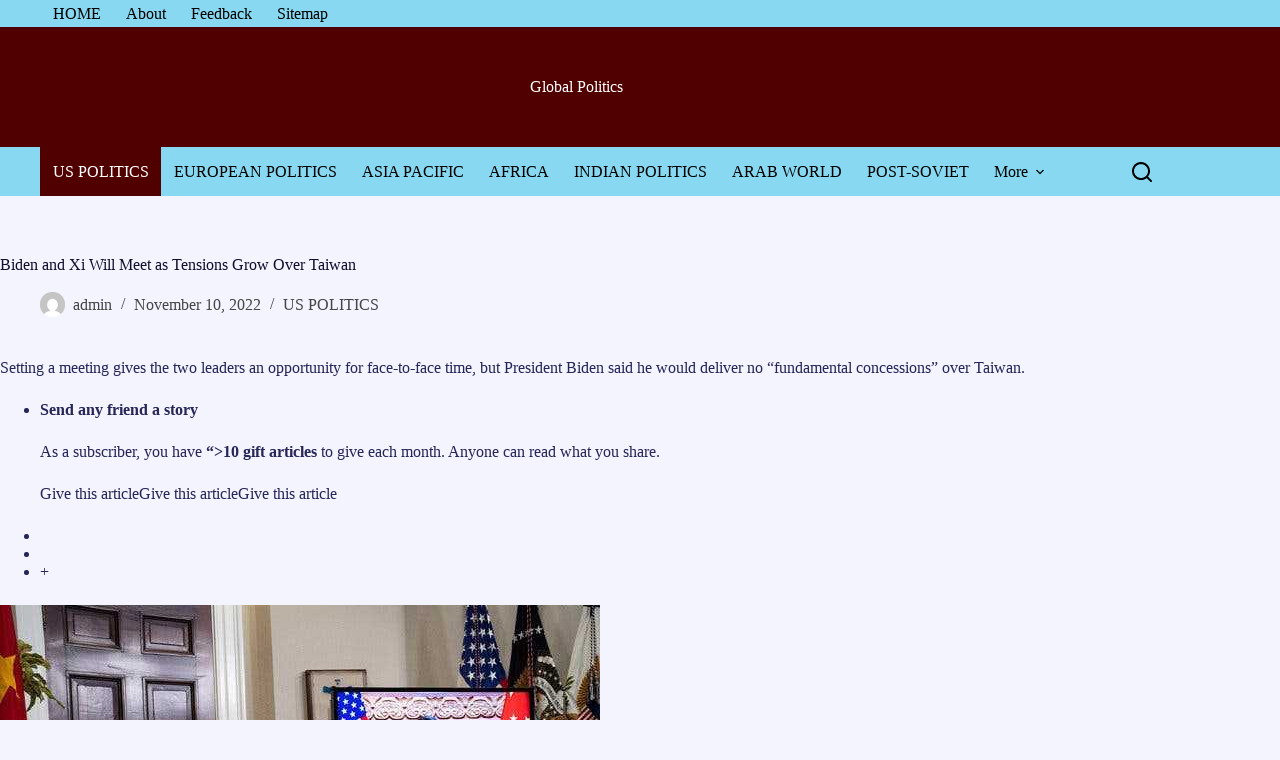

--- FILE ---
content_type: text/html; charset=UTF-8
request_url: https://globalpolitics.info/us/biden-and-xi-will-meet-as-tensions-grow-over-taiwan.html
body_size: 15943
content:
<!doctype html>
<html lang="en-US" prefix="og: https://ogp.me/ns#">
<head>
	
	<meta charset="UTF-8">
	<meta name="viewport" content="width=device-width, initial-scale=1, maximum-scale=5, viewport-fit=cover">
	<link rel="profile" href="https://gmpg.org/xfn/11">

	
<!-- Search Engine Optimization by Rank Math PRO - https://rankmath.com/ -->
<title>Biden and Xi Will Meet as Tensions Grow Over Taiwan | Global Politics</title>
<meta name="description" content="Setting a meeting gives the two leaders an opportunity for face-to-face time, but President Biden said he would deliver no “fundamental concessions” over"/>
<meta name="robots" content="follow, index, max-snippet:-1, max-video-preview:-1, max-image-preview:large"/>
<link rel="canonical" href="https://globalpolitics.info/us/biden-and-xi-will-meet-as-tensions-grow-over-taiwan.html" />
<meta property="og:locale" content="en_US" />
<meta property="og:type" content="article" />
<meta property="og:title" content="Biden and Xi Will Meet as Tensions Grow Over Taiwan | Global Politics" />
<meta property="og:description" content="Setting a meeting gives the two leaders an opportunity for face-to-face time, but President Biden said he would deliver no “fundamental concessions” over" />
<meta property="og:url" content="https://globalpolitics.info/us/biden-and-xi-will-meet-as-tensions-grow-over-taiwan.html" />
<meta property="og:site_name" content="Global Politics" />
<meta property="article:section" content="US POLITICS" />
<meta property="og:image" content="https://globalpolitics.info/wp-content/uploads/2022/11/fe7a25d4bbd03c7a16665b0ba5b86a8e.jpg" />
<meta property="og:image:secure_url" content="https://globalpolitics.info/wp-content/uploads/2022/11/fe7a25d4bbd03c7a16665b0ba5b86a8e.jpg" />
<meta property="og:image:width" content="600" />
<meta property="og:image:height" content="400" />
<meta property="og:image:alt" content="Biden and Xi Will Meet as Tensions Grow Over Taiwan" />
<meta property="og:image:type" content="image/jpeg" />
<meta property="article:published_time" content="2022-11-10T17:15:10+00:00" />
<meta name="twitter:card" content="summary_large_image" />
<meta name="twitter:title" content="Biden and Xi Will Meet as Tensions Grow Over Taiwan | Global Politics" />
<meta name="twitter:description" content="Setting a meeting gives the two leaders an opportunity for face-to-face time, but President Biden said he would deliver no “fundamental concessions” over" />
<meta name="twitter:image" content="https://globalpolitics.info/wp-content/uploads/2022/11/fe7a25d4bbd03c7a16665b0ba5b86a8e.jpg" />
<meta name="twitter:label1" content="Written by" />
<meta name="twitter:data1" content="admin" />
<meta name="twitter:label2" content="Time to read" />
<meta name="twitter:data2" content="Less than a minute" />
<script type="application/ld+json" class="rank-math-schema-pro">{"@context":"https://schema.org","@graph":[{"@type":"Organization","@id":"https://globalpolitics.info/#organization","name":"INFBusiness","url":"https://globalpolitics.info","logo":{"@type":"ImageObject","@id":"https://globalpolitics.info/#logo","url":"https://globalpolitics.info/wp-content/uploads/2025/12/gp-favicon.jpeg","contentUrl":"https://globalpolitics.info/wp-content/uploads/2025/12/gp-favicon.jpeg","caption":"Global Politics","inLanguage":"en-US","width":"512","height":"512"}},{"@type":"WebSite","@id":"https://globalpolitics.info/#website","url":"https://globalpolitics.info","name":"Global Politics","alternateName":"Global Politics news","publisher":{"@id":"https://globalpolitics.info/#organization"},"inLanguage":"en-US"},{"@type":"ImageObject","@id":"https://globalpolitics.info/wp-content/uploads/2022/11/fe7a25d4bbd03c7a16665b0ba5b86a8e.jpg","url":"https://globalpolitics.info/wp-content/uploads/2022/11/fe7a25d4bbd03c7a16665b0ba5b86a8e.jpg","width":"600","height":"400","inLanguage":"en-US"},{"@type":"BreadcrumbList","@id":"https://globalpolitics.info/us/biden-and-xi-will-meet-as-tensions-grow-over-taiwan.html#breadcrumb","itemListElement":[{"@type":"ListItem","position":"1","item":{"@id":"https://globalpolitics.info","name":"Home"}},{"@type":"ListItem","position":"2","item":{"@id":"https://globalpolitics.info/us","name":"US POLITICS"}},{"@type":"ListItem","position":"3","item":{"@id":"https://globalpolitics.info/us/biden-and-xi-will-meet-as-tensions-grow-over-taiwan.html","name":"Biden and Xi Will Meet as Tensions Grow Over Taiwan"}}]},{"@type":"WebPage","@id":"https://globalpolitics.info/us/biden-and-xi-will-meet-as-tensions-grow-over-taiwan.html#webpage","url":"https://globalpolitics.info/us/biden-and-xi-will-meet-as-tensions-grow-over-taiwan.html","name":"Biden and Xi Will Meet as Tensions Grow Over Taiwan | Global Politics","datePublished":"2022-11-10T17:15:10+00:00","dateModified":"2022-11-10T17:15:10+00:00","isPartOf":{"@id":"https://globalpolitics.info/#website"},"primaryImageOfPage":{"@id":"https://globalpolitics.info/wp-content/uploads/2022/11/fe7a25d4bbd03c7a16665b0ba5b86a8e.jpg"},"inLanguage":"en-US","breadcrumb":{"@id":"https://globalpolitics.info/us/biden-and-xi-will-meet-as-tensions-grow-over-taiwan.html#breadcrumb"}},{"@type":"Person","@id":"https://globalpolitics.info/author/admin","name":"admin","url":"https://globalpolitics.info/author/admin","image":{"@type":"ImageObject","@id":"https://secure.gravatar.com/avatar/1e879782848867d40fb0a9d2dff6d5abf9334080a339a40b58b0091a2269a962?s=96&amp;d=mm&amp;r=g","url":"https://secure.gravatar.com/avatar/1e879782848867d40fb0a9d2dff6d5abf9334080a339a40b58b0091a2269a962?s=96&amp;d=mm&amp;r=g","caption":"admin","inLanguage":"en-US"},"sameAs":["https://globalpolitics.info"],"worksFor":{"@id":"https://globalpolitics.info/#organization"}},{"@type":"NewsArticle","headline":"Biden and Xi Will Meet as Tensions Grow Over Taiwan | Global Politics","datePublished":"2022-11-10T17:15:10+00:00","dateModified":"2022-11-10T17:15:10+00:00","articleSection":"US POLITICS","author":{"@id":"https://globalpolitics.info/author/admin","name":"admin"},"publisher":{"@id":"https://globalpolitics.info/#organization"},"description":"Setting a meeting gives the two leaders an opportunity for face-to-face time, but President Biden said he would deliver no \u201cfundamental concessions\u201d over","name":"Biden and Xi Will Meet as Tensions Grow Over Taiwan | Global Politics","@id":"https://globalpolitics.info/us/biden-and-xi-will-meet-as-tensions-grow-over-taiwan.html#richSnippet","isPartOf":{"@id":"https://globalpolitics.info/us/biden-and-xi-will-meet-as-tensions-grow-over-taiwan.html#webpage"},"image":{"@id":"https://globalpolitics.info/wp-content/uploads/2022/11/fe7a25d4bbd03c7a16665b0ba5b86a8e.jpg"},"inLanguage":"en-US","mainEntityOfPage":{"@id":"https://globalpolitics.info/us/biden-and-xi-will-meet-as-tensions-grow-over-taiwan.html#webpage"}}]}</script>
<!-- /Rank Math WordPress SEO plugin -->

<link rel="alternate" title="oEmbed (JSON)" type="application/json+oembed" href="https://globalpolitics.info/wp-json/oembed/1.0/embed?url=https%3A%2F%2Fglobalpolitics.info%2Fus%2Fbiden-and-xi-will-meet-as-tensions-grow-over-taiwan.html" />
<link rel="alternate" title="oEmbed (XML)" type="text/xml+oembed" href="https://globalpolitics.info/wp-json/oembed/1.0/embed?url=https%3A%2F%2Fglobalpolitics.info%2Fus%2Fbiden-and-xi-will-meet-as-tensions-grow-over-taiwan.html&#038;format=xml" />
<style id='wp-img-auto-sizes-contain-inline-css'>
img:is([sizes=auto i],[sizes^="auto," i]){contain-intrinsic-size:3000px 1500px}
/*# sourceURL=wp-img-auto-sizes-contain-inline-css */
</style>
<link rel='stylesheet' id='blocksy-dynamic-global-css' href='https://globalpolitics.info/wp-content/uploads/blocksy/css/global.css?ver=80687' media='all' />
<link rel='stylesheet' id='wp-block-library-css' href='https://globalpolitics.info/wp-includes/css/dist/block-library/style.min.css?ver=6.9' media='all' />
<style id='global-styles-inline-css'>
:root{--wp--preset--aspect-ratio--square: 1;--wp--preset--aspect-ratio--4-3: 4/3;--wp--preset--aspect-ratio--3-4: 3/4;--wp--preset--aspect-ratio--3-2: 3/2;--wp--preset--aspect-ratio--2-3: 2/3;--wp--preset--aspect-ratio--16-9: 16/9;--wp--preset--aspect-ratio--9-16: 9/16;--wp--preset--color--black: #000000;--wp--preset--color--cyan-bluish-gray: #abb8c3;--wp--preset--color--white: #ffffff;--wp--preset--color--pale-pink: #f78da7;--wp--preset--color--vivid-red: #cf2e2e;--wp--preset--color--luminous-vivid-orange: #ff6900;--wp--preset--color--luminous-vivid-amber: #fcb900;--wp--preset--color--light-green-cyan: #7bdcb5;--wp--preset--color--vivid-green-cyan: #00d084;--wp--preset--color--pale-cyan-blue: #8ed1fc;--wp--preset--color--vivid-cyan-blue: #0693e3;--wp--preset--color--vivid-purple: #9b51e0;--wp--preset--color--palette-color-1: var(--theme-palette-color-1, #2872fa);--wp--preset--color--palette-color-2: var(--theme-palette-color-2, #510000);--wp--preset--color--palette-color-3: var(--theme-palette-color-3, #87d8f0);--wp--preset--color--palette-color-4: var(--theme-palette-color-4, #192a3d);--wp--preset--color--palette-color-5: var(--theme-palette-color-5, #e1e8ed);--wp--preset--color--palette-color-6: var(--theme-palette-color-6, #f2f5f7);--wp--preset--color--palette-color-7: var(--theme-palette-color-7, #FAFBFC);--wp--preset--color--palette-color-8: var(--theme-palette-color-8, #ffffff);--wp--preset--gradient--vivid-cyan-blue-to-vivid-purple: linear-gradient(135deg,rgb(6,147,227) 0%,rgb(155,81,224) 100%);--wp--preset--gradient--light-green-cyan-to-vivid-green-cyan: linear-gradient(135deg,rgb(122,220,180) 0%,rgb(0,208,130) 100%);--wp--preset--gradient--luminous-vivid-amber-to-luminous-vivid-orange: linear-gradient(135deg,rgb(252,185,0) 0%,rgb(255,105,0) 100%);--wp--preset--gradient--luminous-vivid-orange-to-vivid-red: linear-gradient(135deg,rgb(255,105,0) 0%,rgb(207,46,46) 100%);--wp--preset--gradient--very-light-gray-to-cyan-bluish-gray: linear-gradient(135deg,rgb(238,238,238) 0%,rgb(169,184,195) 100%);--wp--preset--gradient--cool-to-warm-spectrum: linear-gradient(135deg,rgb(74,234,220) 0%,rgb(151,120,209) 20%,rgb(207,42,186) 40%,rgb(238,44,130) 60%,rgb(251,105,98) 80%,rgb(254,248,76) 100%);--wp--preset--gradient--blush-light-purple: linear-gradient(135deg,rgb(255,206,236) 0%,rgb(152,150,240) 100%);--wp--preset--gradient--blush-bordeaux: linear-gradient(135deg,rgb(254,205,165) 0%,rgb(254,45,45) 50%,rgb(107,0,62) 100%);--wp--preset--gradient--luminous-dusk: linear-gradient(135deg,rgb(255,203,112) 0%,rgb(199,81,192) 50%,rgb(65,88,208) 100%);--wp--preset--gradient--pale-ocean: linear-gradient(135deg,rgb(255,245,203) 0%,rgb(182,227,212) 50%,rgb(51,167,181) 100%);--wp--preset--gradient--electric-grass: linear-gradient(135deg,rgb(202,248,128) 0%,rgb(113,206,126) 100%);--wp--preset--gradient--midnight: linear-gradient(135deg,rgb(2,3,129) 0%,rgb(40,116,252) 100%);--wp--preset--gradient--juicy-peach: linear-gradient(to right, #ffecd2 0%, #fcb69f 100%);--wp--preset--gradient--young-passion: linear-gradient(to right, #ff8177 0%, #ff867a 0%, #ff8c7f 21%, #f99185 52%, #cf556c 78%, #b12a5b 100%);--wp--preset--gradient--true-sunset: linear-gradient(to right, #fa709a 0%, #fee140 100%);--wp--preset--gradient--morpheus-den: linear-gradient(to top, #30cfd0 0%, #330867 100%);--wp--preset--gradient--plum-plate: linear-gradient(135deg, #667eea 0%, #764ba2 100%);--wp--preset--gradient--aqua-splash: linear-gradient(15deg, #13547a 0%, #80d0c7 100%);--wp--preset--gradient--love-kiss: linear-gradient(to top, #ff0844 0%, #ffb199 100%);--wp--preset--gradient--new-retrowave: linear-gradient(to top, #3b41c5 0%, #a981bb 49%, #ffc8a9 100%);--wp--preset--gradient--plum-bath: linear-gradient(to top, #cc208e 0%, #6713d2 100%);--wp--preset--gradient--high-flight: linear-gradient(to right, #0acffe 0%, #495aff 100%);--wp--preset--gradient--teen-party: linear-gradient(-225deg, #FF057C 0%, #8D0B93 50%, #321575 100%);--wp--preset--gradient--fabled-sunset: linear-gradient(-225deg, #231557 0%, #44107A 29%, #FF1361 67%, #FFF800 100%);--wp--preset--gradient--arielle-smile: radial-gradient(circle 248px at center, #16d9e3 0%, #30c7ec 47%, #46aef7 100%);--wp--preset--gradient--itmeo-branding: linear-gradient(180deg, #2af598 0%, #009efd 100%);--wp--preset--gradient--deep-blue: linear-gradient(to right, #6a11cb 0%, #2575fc 100%);--wp--preset--gradient--strong-bliss: linear-gradient(to right, #f78ca0 0%, #f9748f 19%, #fd868c 60%, #fe9a8b 100%);--wp--preset--gradient--sweet-period: linear-gradient(to top, #3f51b1 0%, #5a55ae 13%, #7b5fac 25%, #8f6aae 38%, #a86aa4 50%, #cc6b8e 62%, #f18271 75%, #f3a469 87%, #f7c978 100%);--wp--preset--gradient--purple-division: linear-gradient(to top, #7028e4 0%, #e5b2ca 100%);--wp--preset--gradient--cold-evening: linear-gradient(to top, #0c3483 0%, #a2b6df 100%, #6b8cce 100%, #a2b6df 100%);--wp--preset--gradient--mountain-rock: linear-gradient(to right, #868f96 0%, #596164 100%);--wp--preset--gradient--desert-hump: linear-gradient(to top, #c79081 0%, #dfa579 100%);--wp--preset--gradient--ethernal-constance: linear-gradient(to top, #09203f 0%, #537895 100%);--wp--preset--gradient--happy-memories: linear-gradient(-60deg, #ff5858 0%, #f09819 100%);--wp--preset--gradient--grown-early: linear-gradient(to top, #0ba360 0%, #3cba92 100%);--wp--preset--gradient--morning-salad: linear-gradient(-225deg, #B7F8DB 0%, #50A7C2 100%);--wp--preset--gradient--night-call: linear-gradient(-225deg, #AC32E4 0%, #7918F2 48%, #4801FF 100%);--wp--preset--gradient--mind-crawl: linear-gradient(-225deg, #473B7B 0%, #3584A7 51%, #30D2BE 100%);--wp--preset--gradient--angel-care: linear-gradient(-225deg, #FFE29F 0%, #FFA99F 48%, #FF719A 100%);--wp--preset--gradient--juicy-cake: linear-gradient(to top, #e14fad 0%, #f9d423 100%);--wp--preset--gradient--rich-metal: linear-gradient(to right, #d7d2cc 0%, #304352 100%);--wp--preset--gradient--mole-hall: linear-gradient(-20deg, #616161 0%, #9bc5c3 100%);--wp--preset--gradient--cloudy-knoxville: linear-gradient(120deg, #fdfbfb 0%, #ebedee 100%);--wp--preset--gradient--soft-grass: linear-gradient(to top, #c1dfc4 0%, #deecdd 100%);--wp--preset--gradient--saint-petersburg: linear-gradient(135deg, #f5f7fa 0%, #c3cfe2 100%);--wp--preset--gradient--everlasting-sky: linear-gradient(135deg, #fdfcfb 0%, #e2d1c3 100%);--wp--preset--gradient--kind-steel: linear-gradient(-20deg, #e9defa 0%, #fbfcdb 100%);--wp--preset--gradient--over-sun: linear-gradient(60deg, #abecd6 0%, #fbed96 100%);--wp--preset--gradient--premium-white: linear-gradient(to top, #d5d4d0 0%, #d5d4d0 1%, #eeeeec 31%, #efeeec 75%, #e9e9e7 100%);--wp--preset--gradient--clean-mirror: linear-gradient(45deg, #93a5cf 0%, #e4efe9 100%);--wp--preset--gradient--wild-apple: linear-gradient(to top, #d299c2 0%, #fef9d7 100%);--wp--preset--gradient--snow-again: linear-gradient(to top, #e6e9f0 0%, #eef1f5 100%);--wp--preset--gradient--confident-cloud: linear-gradient(to top, #dad4ec 0%, #dad4ec 1%, #f3e7e9 100%);--wp--preset--gradient--glass-water: linear-gradient(to top, #dfe9f3 0%, white 100%);--wp--preset--gradient--perfect-white: linear-gradient(-225deg, #E3FDF5 0%, #FFE6FA 100%);--wp--preset--font-size--small: 13px;--wp--preset--font-size--medium: 20px;--wp--preset--font-size--large: clamp(22px, 1.375rem + ((1vw - 3.2px) * 0.625), 30px);--wp--preset--font-size--x-large: clamp(30px, 1.875rem + ((1vw - 3.2px) * 1.563), 50px);--wp--preset--font-size--xx-large: clamp(45px, 2.813rem + ((1vw - 3.2px) * 2.734), 80px);--wp--preset--spacing--20: 0.44rem;--wp--preset--spacing--30: 0.67rem;--wp--preset--spacing--40: 1rem;--wp--preset--spacing--50: 1.5rem;--wp--preset--spacing--60: 2.25rem;--wp--preset--spacing--70: 3.38rem;--wp--preset--spacing--80: 5.06rem;--wp--preset--shadow--natural: 6px 6px 9px rgba(0, 0, 0, 0.2);--wp--preset--shadow--deep: 12px 12px 50px rgba(0, 0, 0, 0.4);--wp--preset--shadow--sharp: 6px 6px 0px rgba(0, 0, 0, 0.2);--wp--preset--shadow--outlined: 6px 6px 0px -3px rgb(255, 255, 255), 6px 6px rgb(0, 0, 0);--wp--preset--shadow--crisp: 6px 6px 0px rgb(0, 0, 0);}:root { --wp--style--global--content-size: var(--theme-block-max-width);--wp--style--global--wide-size: var(--theme-block-wide-max-width); }:where(body) { margin: 0; }.wp-site-blocks > .alignleft { float: left; margin-right: 2em; }.wp-site-blocks > .alignright { float: right; margin-left: 2em; }.wp-site-blocks > .aligncenter { justify-content: center; margin-left: auto; margin-right: auto; }:where(.wp-site-blocks) > * { margin-block-start: var(--theme-content-spacing); margin-block-end: 0; }:where(.wp-site-blocks) > :first-child { margin-block-start: 0; }:where(.wp-site-blocks) > :last-child { margin-block-end: 0; }:root { --wp--style--block-gap: var(--theme-content-spacing); }:root :where(.is-layout-flow) > :first-child{margin-block-start: 0;}:root :where(.is-layout-flow) > :last-child{margin-block-end: 0;}:root :where(.is-layout-flow) > *{margin-block-start: var(--theme-content-spacing);margin-block-end: 0;}:root :where(.is-layout-constrained) > :first-child{margin-block-start: 0;}:root :where(.is-layout-constrained) > :last-child{margin-block-end: 0;}:root :where(.is-layout-constrained) > *{margin-block-start: var(--theme-content-spacing);margin-block-end: 0;}:root :where(.is-layout-flex){gap: var(--theme-content-spacing);}:root :where(.is-layout-grid){gap: var(--theme-content-spacing);}.is-layout-flow > .alignleft{float: left;margin-inline-start: 0;margin-inline-end: 2em;}.is-layout-flow > .alignright{float: right;margin-inline-start: 2em;margin-inline-end: 0;}.is-layout-flow > .aligncenter{margin-left: auto !important;margin-right: auto !important;}.is-layout-constrained > .alignleft{float: left;margin-inline-start: 0;margin-inline-end: 2em;}.is-layout-constrained > .alignright{float: right;margin-inline-start: 2em;margin-inline-end: 0;}.is-layout-constrained > .aligncenter{margin-left: auto !important;margin-right: auto !important;}.is-layout-constrained > :where(:not(.alignleft):not(.alignright):not(.alignfull)){max-width: var(--wp--style--global--content-size);margin-left: auto !important;margin-right: auto !important;}.is-layout-constrained > .alignwide{max-width: var(--wp--style--global--wide-size);}body .is-layout-flex{display: flex;}.is-layout-flex{flex-wrap: wrap;align-items: center;}.is-layout-flex > :is(*, div){margin: 0;}body .is-layout-grid{display: grid;}.is-layout-grid > :is(*, div){margin: 0;}body{padding-top: 0px;padding-right: 0px;padding-bottom: 0px;padding-left: 0px;}:root :where(.wp-element-button, .wp-block-button__link){font-style: inherit;font-weight: inherit;letter-spacing: inherit;text-transform: inherit;}.has-black-color{color: var(--wp--preset--color--black) !important;}.has-cyan-bluish-gray-color{color: var(--wp--preset--color--cyan-bluish-gray) !important;}.has-white-color{color: var(--wp--preset--color--white) !important;}.has-pale-pink-color{color: var(--wp--preset--color--pale-pink) !important;}.has-vivid-red-color{color: var(--wp--preset--color--vivid-red) !important;}.has-luminous-vivid-orange-color{color: var(--wp--preset--color--luminous-vivid-orange) !important;}.has-luminous-vivid-amber-color{color: var(--wp--preset--color--luminous-vivid-amber) !important;}.has-light-green-cyan-color{color: var(--wp--preset--color--light-green-cyan) !important;}.has-vivid-green-cyan-color{color: var(--wp--preset--color--vivid-green-cyan) !important;}.has-pale-cyan-blue-color{color: var(--wp--preset--color--pale-cyan-blue) !important;}.has-vivid-cyan-blue-color{color: var(--wp--preset--color--vivid-cyan-blue) !important;}.has-vivid-purple-color{color: var(--wp--preset--color--vivid-purple) !important;}.has-palette-color-1-color{color: var(--wp--preset--color--palette-color-1) !important;}.has-palette-color-2-color{color: var(--wp--preset--color--palette-color-2) !important;}.has-palette-color-3-color{color: var(--wp--preset--color--palette-color-3) !important;}.has-palette-color-4-color{color: var(--wp--preset--color--palette-color-4) !important;}.has-palette-color-5-color{color: var(--wp--preset--color--palette-color-5) !important;}.has-palette-color-6-color{color: var(--wp--preset--color--palette-color-6) !important;}.has-palette-color-7-color{color: var(--wp--preset--color--palette-color-7) !important;}.has-palette-color-8-color{color: var(--wp--preset--color--palette-color-8) !important;}.has-black-background-color{background-color: var(--wp--preset--color--black) !important;}.has-cyan-bluish-gray-background-color{background-color: var(--wp--preset--color--cyan-bluish-gray) !important;}.has-white-background-color{background-color: var(--wp--preset--color--white) !important;}.has-pale-pink-background-color{background-color: var(--wp--preset--color--pale-pink) !important;}.has-vivid-red-background-color{background-color: var(--wp--preset--color--vivid-red) !important;}.has-luminous-vivid-orange-background-color{background-color: var(--wp--preset--color--luminous-vivid-orange) !important;}.has-luminous-vivid-amber-background-color{background-color: var(--wp--preset--color--luminous-vivid-amber) !important;}.has-light-green-cyan-background-color{background-color: var(--wp--preset--color--light-green-cyan) !important;}.has-vivid-green-cyan-background-color{background-color: var(--wp--preset--color--vivid-green-cyan) !important;}.has-pale-cyan-blue-background-color{background-color: var(--wp--preset--color--pale-cyan-blue) !important;}.has-vivid-cyan-blue-background-color{background-color: var(--wp--preset--color--vivid-cyan-blue) !important;}.has-vivid-purple-background-color{background-color: var(--wp--preset--color--vivid-purple) !important;}.has-palette-color-1-background-color{background-color: var(--wp--preset--color--palette-color-1) !important;}.has-palette-color-2-background-color{background-color: var(--wp--preset--color--palette-color-2) !important;}.has-palette-color-3-background-color{background-color: var(--wp--preset--color--palette-color-3) !important;}.has-palette-color-4-background-color{background-color: var(--wp--preset--color--palette-color-4) !important;}.has-palette-color-5-background-color{background-color: var(--wp--preset--color--palette-color-5) !important;}.has-palette-color-6-background-color{background-color: var(--wp--preset--color--palette-color-6) !important;}.has-palette-color-7-background-color{background-color: var(--wp--preset--color--palette-color-7) !important;}.has-palette-color-8-background-color{background-color: var(--wp--preset--color--palette-color-8) !important;}.has-black-border-color{border-color: var(--wp--preset--color--black) !important;}.has-cyan-bluish-gray-border-color{border-color: var(--wp--preset--color--cyan-bluish-gray) !important;}.has-white-border-color{border-color: var(--wp--preset--color--white) !important;}.has-pale-pink-border-color{border-color: var(--wp--preset--color--pale-pink) !important;}.has-vivid-red-border-color{border-color: var(--wp--preset--color--vivid-red) !important;}.has-luminous-vivid-orange-border-color{border-color: var(--wp--preset--color--luminous-vivid-orange) !important;}.has-luminous-vivid-amber-border-color{border-color: var(--wp--preset--color--luminous-vivid-amber) !important;}.has-light-green-cyan-border-color{border-color: var(--wp--preset--color--light-green-cyan) !important;}.has-vivid-green-cyan-border-color{border-color: var(--wp--preset--color--vivid-green-cyan) !important;}.has-pale-cyan-blue-border-color{border-color: var(--wp--preset--color--pale-cyan-blue) !important;}.has-vivid-cyan-blue-border-color{border-color: var(--wp--preset--color--vivid-cyan-blue) !important;}.has-vivid-purple-border-color{border-color: var(--wp--preset--color--vivid-purple) !important;}.has-palette-color-1-border-color{border-color: var(--wp--preset--color--palette-color-1) !important;}.has-palette-color-2-border-color{border-color: var(--wp--preset--color--palette-color-2) !important;}.has-palette-color-3-border-color{border-color: var(--wp--preset--color--palette-color-3) !important;}.has-palette-color-4-border-color{border-color: var(--wp--preset--color--palette-color-4) !important;}.has-palette-color-5-border-color{border-color: var(--wp--preset--color--palette-color-5) !important;}.has-palette-color-6-border-color{border-color: var(--wp--preset--color--palette-color-6) !important;}.has-palette-color-7-border-color{border-color: var(--wp--preset--color--palette-color-7) !important;}.has-palette-color-8-border-color{border-color: var(--wp--preset--color--palette-color-8) !important;}.has-vivid-cyan-blue-to-vivid-purple-gradient-background{background: var(--wp--preset--gradient--vivid-cyan-blue-to-vivid-purple) !important;}.has-light-green-cyan-to-vivid-green-cyan-gradient-background{background: var(--wp--preset--gradient--light-green-cyan-to-vivid-green-cyan) !important;}.has-luminous-vivid-amber-to-luminous-vivid-orange-gradient-background{background: var(--wp--preset--gradient--luminous-vivid-amber-to-luminous-vivid-orange) !important;}.has-luminous-vivid-orange-to-vivid-red-gradient-background{background: var(--wp--preset--gradient--luminous-vivid-orange-to-vivid-red) !important;}.has-very-light-gray-to-cyan-bluish-gray-gradient-background{background: var(--wp--preset--gradient--very-light-gray-to-cyan-bluish-gray) !important;}.has-cool-to-warm-spectrum-gradient-background{background: var(--wp--preset--gradient--cool-to-warm-spectrum) !important;}.has-blush-light-purple-gradient-background{background: var(--wp--preset--gradient--blush-light-purple) !important;}.has-blush-bordeaux-gradient-background{background: var(--wp--preset--gradient--blush-bordeaux) !important;}.has-luminous-dusk-gradient-background{background: var(--wp--preset--gradient--luminous-dusk) !important;}.has-pale-ocean-gradient-background{background: var(--wp--preset--gradient--pale-ocean) !important;}.has-electric-grass-gradient-background{background: var(--wp--preset--gradient--electric-grass) !important;}.has-midnight-gradient-background{background: var(--wp--preset--gradient--midnight) !important;}.has-juicy-peach-gradient-background{background: var(--wp--preset--gradient--juicy-peach) !important;}.has-young-passion-gradient-background{background: var(--wp--preset--gradient--young-passion) !important;}.has-true-sunset-gradient-background{background: var(--wp--preset--gradient--true-sunset) !important;}.has-morpheus-den-gradient-background{background: var(--wp--preset--gradient--morpheus-den) !important;}.has-plum-plate-gradient-background{background: var(--wp--preset--gradient--plum-plate) !important;}.has-aqua-splash-gradient-background{background: var(--wp--preset--gradient--aqua-splash) !important;}.has-love-kiss-gradient-background{background: var(--wp--preset--gradient--love-kiss) !important;}.has-new-retrowave-gradient-background{background: var(--wp--preset--gradient--new-retrowave) !important;}.has-plum-bath-gradient-background{background: var(--wp--preset--gradient--plum-bath) !important;}.has-high-flight-gradient-background{background: var(--wp--preset--gradient--high-flight) !important;}.has-teen-party-gradient-background{background: var(--wp--preset--gradient--teen-party) !important;}.has-fabled-sunset-gradient-background{background: var(--wp--preset--gradient--fabled-sunset) !important;}.has-arielle-smile-gradient-background{background: var(--wp--preset--gradient--arielle-smile) !important;}.has-itmeo-branding-gradient-background{background: var(--wp--preset--gradient--itmeo-branding) !important;}.has-deep-blue-gradient-background{background: var(--wp--preset--gradient--deep-blue) !important;}.has-strong-bliss-gradient-background{background: var(--wp--preset--gradient--strong-bliss) !important;}.has-sweet-period-gradient-background{background: var(--wp--preset--gradient--sweet-period) !important;}.has-purple-division-gradient-background{background: var(--wp--preset--gradient--purple-division) !important;}.has-cold-evening-gradient-background{background: var(--wp--preset--gradient--cold-evening) !important;}.has-mountain-rock-gradient-background{background: var(--wp--preset--gradient--mountain-rock) !important;}.has-desert-hump-gradient-background{background: var(--wp--preset--gradient--desert-hump) !important;}.has-ethernal-constance-gradient-background{background: var(--wp--preset--gradient--ethernal-constance) !important;}.has-happy-memories-gradient-background{background: var(--wp--preset--gradient--happy-memories) !important;}.has-grown-early-gradient-background{background: var(--wp--preset--gradient--grown-early) !important;}.has-morning-salad-gradient-background{background: var(--wp--preset--gradient--morning-salad) !important;}.has-night-call-gradient-background{background: var(--wp--preset--gradient--night-call) !important;}.has-mind-crawl-gradient-background{background: var(--wp--preset--gradient--mind-crawl) !important;}.has-angel-care-gradient-background{background: var(--wp--preset--gradient--angel-care) !important;}.has-juicy-cake-gradient-background{background: var(--wp--preset--gradient--juicy-cake) !important;}.has-rich-metal-gradient-background{background: var(--wp--preset--gradient--rich-metal) !important;}.has-mole-hall-gradient-background{background: var(--wp--preset--gradient--mole-hall) !important;}.has-cloudy-knoxville-gradient-background{background: var(--wp--preset--gradient--cloudy-knoxville) !important;}.has-soft-grass-gradient-background{background: var(--wp--preset--gradient--soft-grass) !important;}.has-saint-petersburg-gradient-background{background: var(--wp--preset--gradient--saint-petersburg) !important;}.has-everlasting-sky-gradient-background{background: var(--wp--preset--gradient--everlasting-sky) !important;}.has-kind-steel-gradient-background{background: var(--wp--preset--gradient--kind-steel) !important;}.has-over-sun-gradient-background{background: var(--wp--preset--gradient--over-sun) !important;}.has-premium-white-gradient-background{background: var(--wp--preset--gradient--premium-white) !important;}.has-clean-mirror-gradient-background{background: var(--wp--preset--gradient--clean-mirror) !important;}.has-wild-apple-gradient-background{background: var(--wp--preset--gradient--wild-apple) !important;}.has-snow-again-gradient-background{background: var(--wp--preset--gradient--snow-again) !important;}.has-confident-cloud-gradient-background{background: var(--wp--preset--gradient--confident-cloud) !important;}.has-glass-water-gradient-background{background: var(--wp--preset--gradient--glass-water) !important;}.has-perfect-white-gradient-background{background: var(--wp--preset--gradient--perfect-white) !important;}.has-small-font-size{font-size: var(--wp--preset--font-size--small) !important;}.has-medium-font-size{font-size: var(--wp--preset--font-size--medium) !important;}.has-large-font-size{font-size: var(--wp--preset--font-size--large) !important;}.has-x-large-font-size{font-size: var(--wp--preset--font-size--x-large) !important;}.has-xx-large-font-size{font-size: var(--wp--preset--font-size--xx-large) !important;}
:root :where(.wp-block-pullquote){font-size: clamp(0.984em, 0.984rem + ((1vw - 0.2em) * 0.645), 1.5em);line-height: 1.6;}
/*# sourceURL=global-styles-inline-css */
</style>
<link rel='stylesheet' id='contact-form-7-css' href='https://globalpolitics.info/wp-content/plugins/contact-form-7/includes/css/styles.css?ver=6.1.4' media='all' />
<style id='wpxpo-global-style-inline-css'>
:root { --preset-color1: #037fff --preset-color2: #026fe0 --preset-color3: #071323 --preset-color4: #132133 --preset-color5: #34495e --preset-color6: #787676 --preset-color7: #f0f2f3 --preset-color8: #f8f9fa --preset-color9: #ffffff } html body.postx-admin-page .editor-styles-wrapper, html body.postx-admin-page .editor-styles-wrapper p, html body.postx-page, html body.postx-page p, html.colibri-wp-theme body.postx-page, html.colibri-wp-theme body.postx-page p, body.block-editor-iframe__body, body.block-editor-iframe__body p { color: var(--postx_preset_Contrast_2_color); } html body.postx-admin-page .editor-styles-wrapper h1, html body.postx-page h1, html body.postx-admin-page .editor-styles-wrapper h2, html body.postx-page h2, html body.postx-admin-page .editor-styles-wrapper h3, html body.postx-page h3, html body.postx-admin-page .editor-styles-wrapper h4, html body.postx-page h4, html body.postx-admin-page .editor-styles-wrapper h5, html body.postx-page h5, html body.postx-admin-page .editor-styles-wrapper h6, html body.postx-page h6 { color: var(--postx_preset_Contrast_1_color); } html.colibri-wp-theme body.postx-page h1, html.colibri-wp-theme body.postx-page h2, html.colibri-wp-theme body.postx-page h3, html.colibri-wp-theme body.postx-page h4, html.colibri-wp-theme body.postx-page h5, html.colibri-wp-theme body.postx-page h6 { color: var(--postx_preset_Contrast_1_color); } body.block-editor-iframe__body h1, body.block-editor-iframe__body h2, body.block-editor-iframe__body h3, body.block-editor-iframe__body h4, body.block-editor-iframe__body h5, body.block-editor-iframe__body h6 { color: var(--postx_preset_Contrast_1_color); } html body.postx-admin-page .editor-styles-wrapper, html body.postx-page, html body.postx-admin-page.block-editor-page.post-content-style-boxed .editor-styles-wrapper::before, html.colibri-wp-theme body.postx-page, body.block-editor-iframe__body { background-color: var(--postx_preset_Base_1_color); }
/*# sourceURL=wpxpo-global-style-inline-css */
</style>
<style id='ultp-preset-colors-style-inline-css'>
:root { --postx_preset_Base_1_color: #f4f4ff; --postx_preset_Base_2_color: #dddff8; --postx_preset_Base_3_color: rgba(97,97,97,1); --postx_preset_Primary_color: #3323f0; --postx_preset_Secondary_color: #4a5fff; --postx_preset_Tertiary_color: #FFFFFF; --postx_preset_Contrast_3_color: rgba(252,0,0,1); --postx_preset_Contrast_2_color: #262657; --postx_preset_Contrast_1_color: #10102e; --postx_preset_Over_Primary_color: #ffffff;  }
/*# sourceURL=ultp-preset-colors-style-inline-css */
</style>
<style id='ultp-preset-gradient-style-inline-css'>
:root { --postx_preset_Primary_to_Secondary_to_Right_gradient: linear-gradient(90deg, var(--postx_preset_Primary_color) 0%, var(--postx_preset_Secondary_color) 100%); --postx_preset_Primary_to_Secondary_to_Bottom_gradient: linear-gradient(180deg, var(--postx_preset_Primary_color) 0%, var(--postx_preset_Secondary_color) 100%); --postx_preset_Secondary_to_Primary_to_Right_gradient: linear-gradient(90deg, var(--postx_preset_Secondary_color) 0%, var(--postx_preset_Primary_color) 100%); --postx_preset_Secondary_to_Primary_to_Bottom_gradient: linear-gradient(180deg, var(--postx_preset_Secondary_color) 0%, var(--postx_preset_Primary_color) 100%); --postx_preset_Cold_Evening_gradient: linear-gradient(0deg, rgb(12, 52, 131) 0%, rgb(162, 182, 223) 100%, rgb(107, 140, 206) 100%, rgb(162, 182, 223) 100%); --postx_preset_Purple_Division_gradient: linear-gradient(0deg, rgb(112, 40, 228) 0%, rgb(229, 178, 202) 100%); --postx_preset_Over_Sun_gradient: linear-gradient(60deg, rgb(171, 236, 214) 0%, rgb(251, 237, 150) 100%); --postx_preset_Morning_Salad_gradient: linear-gradient(-255deg, rgb(183, 248, 219) 0%, rgb(80, 167, 194) 100%); --postx_preset_Fabled_Sunset_gradient: linear-gradient(-270deg, rgb(35, 21, 87) 0%, rgb(68, 16, 122) 29%, rgb(255, 19, 97) 67%, rgb(255, 248, 0) 100%);  }
/*# sourceURL=ultp-preset-gradient-style-inline-css */
</style>
<style id='ultp-preset-typo-style-inline-css'>
:root { --postx_preset_Heading_typo_font_family: Helvetica; --postx_preset_Heading_typo_font_family_type: sans-serif; --postx_preset_Heading_typo_font_weight: 600; --postx_preset_Heading_typo_text_transform: capitalize; --postx_preset_Body_and_Others_typo_font_family: Helvetica; --postx_preset_Body_and_Others_typo_font_family_type: sans-serif; --postx_preset_Body_and_Others_typo_font_weight: 400; --postx_preset_Body_and_Others_typo_text_transform: lowercase; --postx_preset_body_typo_font_size_lg: 16px; --postx_preset_paragraph_1_typo_font_size_lg: 12px; --postx_preset_paragraph_2_typo_font_size_lg: 12px; --postx_preset_paragraph_3_typo_font_size_lg: 12px; --postx_preset_heading_h1_typo_font_size_lg: 42px; --postx_preset_heading_h2_typo_font_size_lg: 36px; --postx_preset_heading_h3_typo_font_size_lg: 30px; --postx_preset_heading_h4_typo_font_size_lg: 24px; --postx_preset_heading_h5_typo_font_size_lg: 20px; --postx_preset_heading_h6_typo_font_size_lg: 16px; }
/*# sourceURL=ultp-preset-typo-style-inline-css */
</style>
<style id='wpg-styles-inline-css'>

    .wpg_first_image{
        display:none;
    }
	
/*# sourceURL=wpg-styles-inline-css */
</style>
<link rel='stylesheet' id='parent-style-css' href='https://globalpolitics.info/wp-content/themes/blocksy/style.css?ver=6.9' media='all' />
<link rel='stylesheet' id='ct-main-styles-css' href='https://globalpolitics.info/wp-content/themes/blocksy/static/bundle/main.min.css?ver=2.1.25' media='all' />
<link rel='stylesheet' id='ct-page-title-styles-css' href='https://globalpolitics.info/wp-content/themes/blocksy/static/bundle/page-title.min.css?ver=2.1.25' media='all' />
<link rel='stylesheet' id='ct-comments-styles-css' href='https://globalpolitics.info/wp-content/themes/blocksy/static/bundle/comments.min.css?ver=2.1.25' media='all' />
<link rel='stylesheet' id='ct-cf-7-styles-css' href='https://globalpolitics.info/wp-content/themes/blocksy/static/bundle/cf-7.min.css?ver=2.1.25' media='all' />
<link rel='stylesheet' id='ct-stackable-styles-css' href='https://globalpolitics.info/wp-content/themes/blocksy/static/bundle/stackable.min.css?ver=2.1.25' media='all' />
<script src="https://globalpolitics.info/wp-includes/js/jquery/jquery.min.js?ver=3.7.1" id="jquery-core-js"></script>
<script src="https://globalpolitics.info/wp-includes/js/jquery/jquery-migrate.min.js?ver=3.4.1" id="jquery-migrate-js"></script>
<link rel="https://api.w.org/" href="https://globalpolitics.info/wp-json/" /><link rel="alternate" title="JSON" type="application/json" href="https://globalpolitics.info/wp-json/wp/v2/posts/3208" /><link rel="EditURI" type="application/rsd+xml" title="RSD" href="https://globalpolitics.info/xmlrpc.php?rsd" />
<meta name="generator" content="WordPress 6.9" />
<link rel='shortlink' href='https://globalpolitics.info/?p=3208' />
<!-- Google tag (gtag.js) -->
<script async src="https://www.googletagmanager.com/gtag/js?id=G-MPS68HNCPT"></script>
<script>
  window.dataLayer = window.dataLayer || [];
  function gtag(){dataLayer.push(arguments);}
  gtag('js', new Date());

  gtag('config', 'G-MPS68HNCPT');
</script><noscript><link rel='stylesheet' href='https://globalpolitics.info/wp-content/themes/blocksy/static/bundle/no-scripts.min.css' type='text/css'></noscript>
<link rel="icon" href="https://globalpolitics.info/wp-content/uploads/2025/12/cropped-gp-favicon-32x32.jpeg" sizes="32x32" />
<link rel="icon" href="https://globalpolitics.info/wp-content/uploads/2025/12/cropped-gp-favicon-192x192.jpeg" sizes="192x192" />
<link rel="apple-touch-icon" href="https://globalpolitics.info/wp-content/uploads/2025/12/cropped-gp-favicon-180x180.jpeg" />
<meta name="msapplication-TileImage" content="https://globalpolitics.info/wp-content/uploads/2025/12/cropped-gp-favicon-270x270.jpeg" />
	</head>


<body class="wp-singular post-template-default single single-post postid-3208 single-format-standard wp-embed-responsive wp-theme-blocksy wp-child-theme-blocksy-child stk--is-blocksy-theme stk-has-block-style-inheritance postx-page" data-link="type-2" data-prefix="single_blog_post" data-header="type-1" data-footer="type-1" itemscope="itemscope" itemtype="https://schema.org/Blog">

<a class="skip-link screen-reader-text" href="#main">Skip to content</a><div class="ct-drawer-canvas" data-location="start">
		<div id="search-modal" class="ct-panel" data-behaviour="modal" role="dialog" aria-label="Search modal" inert>
			<div class="ct-panel-actions">
				<button class="ct-toggle-close" data-type="type-1" aria-label="Close search modal">
					<svg class="ct-icon" width="12" height="12" viewBox="0 0 15 15"><path d="M1 15a1 1 0 01-.71-.29 1 1 0 010-1.41l5.8-5.8-5.8-5.8A1 1 0 011.7.29l5.8 5.8 5.8-5.8a1 1 0 011.41 1.41l-5.8 5.8 5.8 5.8a1 1 0 01-1.41 1.41l-5.8-5.8-5.8 5.8A1 1 0 011 15z"/></svg>				</button>
			</div>

			<div class="ct-panel-content">
				

<form role="search" method="get" class="ct-search-form"  action="https://globalpolitics.info/" aria-haspopup="listbox" data-live-results="thumbs">

	<input
		type="search" class="modal-field"		placeholder="Search"
		value=""
		name="s"
		autocomplete="off"
		title="Search for..."
		aria-label="Search for..."
			>

	<div class="ct-search-form-controls">
		
		<button type="submit" class="wp-element-button" data-button="icon" aria-label="Search button">
			<svg class="ct-icon ct-search-button-content" aria-hidden="true" width="15" height="15" viewBox="0 0 15 15"><path d="M14.8,13.7L12,11c0.9-1.2,1.5-2.6,1.5-4.2c0-3.7-3-6.8-6.8-6.8S0,3,0,6.8s3,6.8,6.8,6.8c1.6,0,3.1-0.6,4.2-1.5l2.8,2.8c0.1,0.1,0.3,0.2,0.5,0.2s0.4-0.1,0.5-0.2C15.1,14.5,15.1,14,14.8,13.7z M1.5,6.8c0-2.9,2.4-5.2,5.2-5.2S12,3.9,12,6.8S9.6,12,6.8,12S1.5,9.6,1.5,6.8z"/></svg>
			<span class="ct-ajax-loader">
				<svg viewBox="0 0 24 24">
					<circle cx="12" cy="12" r="10" opacity="0.2" fill="none" stroke="currentColor" stroke-miterlimit="10" stroke-width="2"/>

					<path d="m12,2c5.52,0,10,4.48,10,10" fill="none" stroke="currentColor" stroke-linecap="round" stroke-miterlimit="10" stroke-width="2">
						<animateTransform
							attributeName="transform"
							attributeType="XML"
							type="rotate"
							dur="0.6s"
							from="0 12 12"
							to="360 12 12"
							repeatCount="indefinite"
						/>
					</path>
				</svg>
			</span>
		</button>

		
					<input type="hidden" name="ct_post_type" value="post:page">
		
		

			</div>

			<div class="screen-reader-text" aria-live="polite" role="status">
			No results		</div>
	
</form>


			</div>
		</div>

		<div id="offcanvas" class="ct-panel ct-header" data-behaviour="right-side" role="dialog" aria-label="Offcanvas modal" inert=""><div class="ct-panel-inner">
		<div class="ct-panel-actions">
			
			<button class="ct-toggle-close" data-type="type-1" aria-label="Close drawer">
				<svg class="ct-icon" width="12" height="12" viewBox="0 0 15 15"><path d="M1 15a1 1 0 01-.71-.29 1 1 0 010-1.41l5.8-5.8-5.8-5.8A1 1 0 011.7.29l5.8 5.8 5.8-5.8a1 1 0 011.41 1.41l-5.8 5.8 5.8 5.8a1 1 0 01-1.41 1.41l-5.8-5.8-5.8 5.8A1 1 0 011 15z"/></svg>
			</button>
		</div>
		<div class="ct-panel-content" data-device="desktop"><div class="ct-panel-content-inner"></div></div><div class="ct-panel-content" data-device="mobile"><div class="ct-panel-content-inner">
<nav
	class="mobile-menu menu-container"
	data-id="mobile-menu" data-interaction="click" data-toggle-type="type-1" data-submenu-dots="yes"	aria-label="Меню 1">

	<ul id="menu-menyu-2" class=""><li class="menu-item menu-item-type-taxonomy menu-item-object-category current-post-ancestor current-menu-parent current-post-parent menu-item-11447"><a href="https://globalpolitics.info/us" class="ct-menu-link">US POLITICS</a></li>
<li class="menu-item menu-item-type-taxonomy menu-item-object-category menu-item-11442"><a href="https://globalpolitics.info/eu" class="ct-menu-link">EUROPEAN POLITICS</a></li>
<li class="menu-item menu-item-type-taxonomy menu-item-object-category menu-item-11440"><a href="https://globalpolitics.info/asia" class="ct-menu-link">ASIA PACIFIC</a></li>
<li class="menu-item menu-item-type-taxonomy menu-item-object-category menu-item-11437"><a href="https://globalpolitics.info/africa" class="ct-menu-link">AFRICA</a></li>
<li class="menu-item menu-item-type-taxonomy menu-item-object-category menu-item-11444"><a href="https://globalpolitics.info/indian-politics" class="ct-menu-link">INDIAN POLITICS</a></li>
<li class="menu-item menu-item-type-taxonomy menu-item-object-category menu-item-11438"><a href="https://globalpolitics.info/arab" class="ct-menu-link">ARAB WORLD</a></li>
<li class="menu-item menu-item-type-taxonomy menu-item-object-category menu-item-11446"><a href="https://globalpolitics.info/post-soviet" class="ct-menu-link">POST-SOVIET</a></li>
<li class="menu-item menu-item-type-taxonomy menu-item-object-category menu-item-11445"><a href="https://globalpolitics.info/middle-east" class="ct-menu-link">MIDDLE EAST</a></li>
<li class="menu-item menu-item-type-taxonomy menu-item-object-category menu-item-11441"><a href="https://globalpolitics.info/business" class="ct-menu-link">BUSINESS</a></li>
<li class="menu-item menu-item-type-taxonomy menu-item-object-category menu-item-11439"><a href="https://globalpolitics.info/articles" class="ct-menu-link">ARTICLES</a></li>
</ul></nav>

</div></div></div></div></div>
<div id="main-container">
	<header id="header" class="ct-header" data-id="type-1" itemscope="" itemtype="https://schema.org/WPHeader"><div data-device="desktop"><div data-row="top" data-column-set="1"><div class="ct-container"><div data-column="start" data-placements="1"><div data-items="primary">
<nav
	id="header-menu-2"
	class="header-menu-2 menu-container"
	data-id="menu-secondary" data-interaction="hover"	data-menu="type-3"
	data-dropdown="type-1:simple"		data-responsive="no"	itemscope="" itemtype="https://schema.org/SiteNavigationElement"	aria-label="Menu 2">

	<ul id="menu-menu-2" class="menu"><li id="menu-item-11696" class="menu-item menu-item-type-post_type menu-item-object-page menu-item-home menu-item-11696"><a href="https://globalpolitics.info/" class="ct-menu-link">HOME</a></li>
<li id="menu-item-11697" class="menu-item menu-item-type-post_type menu-item-object-page menu-item-11697"><a href="https://globalpolitics.info/about" class="ct-menu-link">About</a></li>
<li id="menu-item-11698" class="menu-item menu-item-type-post_type menu-item-object-page menu-item-11698"><a href="https://globalpolitics.info/feedback" class="ct-menu-link">Feedback</a></li>
<li id="menu-item-11699" class="menu-item menu-item-type-post_type menu-item-object-page menu-item-11699"><a href="https://globalpolitics.info/sitemap" class="ct-menu-link">Sitemap</a></li>
</ul></nav>

</div></div></div></div><div data-row="middle" data-column-set="1"><div class="ct-container"><div data-column="middle"><div data-items="">
<div	class="site-branding"
	data-id="logo"		itemscope="itemscope" itemtype="https://schema.org/Organization">

	
			<div class="site-title-container">
			<span class="site-title " itemprop="name"><a href="https://globalpolitics.info/" rel="home" itemprop="url">Global Politics</a></span>					</div>
	  </div>

</div></div></div></div><div data-row="bottom" data-column-set="2"><div class="ct-container"><div data-column="start" data-placements="1"><div data-items="primary">
<nav
	id="header-menu-1"
	class="header-menu-1 menu-container"
	data-id="menu" data-interaction="hover"	data-menu="type-3"
	data-dropdown="type-1:simple"		data-responsive="no"	itemscope="" itemtype="https://schema.org/SiteNavigationElement"	aria-label="Меню 1">

	<ul id="menu-menyu-1" class="menu"><li id="menu-item-11447" class="menu-item menu-item-type-taxonomy menu-item-object-category current-post-ancestor current-menu-parent current-post-parent menu-item-11447"><a href="https://globalpolitics.info/us" class="ct-menu-link">US POLITICS</a></li>
<li id="menu-item-11442" class="menu-item menu-item-type-taxonomy menu-item-object-category menu-item-11442"><a href="https://globalpolitics.info/eu" class="ct-menu-link">EUROPEAN POLITICS</a></li>
<li id="menu-item-11440" class="menu-item menu-item-type-taxonomy menu-item-object-category menu-item-11440"><a href="https://globalpolitics.info/asia" class="ct-menu-link">ASIA PACIFIC</a></li>
<li id="menu-item-11437" class="menu-item menu-item-type-taxonomy menu-item-object-category menu-item-11437"><a href="https://globalpolitics.info/africa" class="ct-menu-link">AFRICA</a></li>
<li id="menu-item-11444" class="menu-item menu-item-type-taxonomy menu-item-object-category menu-item-11444"><a href="https://globalpolitics.info/indian-politics" class="ct-menu-link">INDIAN POLITICS</a></li>
<li id="menu-item-11438" class="menu-item menu-item-type-taxonomy menu-item-object-category menu-item-11438"><a href="https://globalpolitics.info/arab" class="ct-menu-link">ARAB WORLD</a></li>
<li id="menu-item-11446" class="menu-item menu-item-type-taxonomy menu-item-object-category menu-item-11446"><a href="https://globalpolitics.info/post-soviet" class="ct-menu-link">POST-SOVIET</a></li>
<li id="menu-item-11445" class="menu-item menu-item-type-taxonomy menu-item-object-category menu-item-11445"><a href="https://globalpolitics.info/middle-east" class="ct-menu-link">MIDDLE EAST</a></li>
<li id="menu-item-11441" class="menu-item menu-item-type-taxonomy menu-item-object-category menu-item-11441"><a href="https://globalpolitics.info/business" class="ct-menu-link">BUSINESS</a></li>
<li id="menu-item-11439" class="menu-item menu-item-type-taxonomy menu-item-object-category menu-item-11439"><a href="https://globalpolitics.info/articles" class="ct-menu-link">ARTICLES</a></li>
</ul></nav>

</div></div><div data-column="end" data-placements="1"><div data-items="primary">
<button
	class="ct-header-search ct-toggle "
	data-toggle-panel="#search-modal"
	aria-controls="search-modal"
	aria-label="Search"
	data-label="left"
	data-id="search">

	<span class="ct-label ct-hidden-sm ct-hidden-md ct-hidden-lg" aria-hidden="true">Search</span>

	<svg class="ct-icon" aria-hidden="true" width="15" height="15" viewBox="0 0 15 15"><path d="M14.8,13.7L12,11c0.9-1.2,1.5-2.6,1.5-4.2c0-3.7-3-6.8-6.8-6.8S0,3,0,6.8s3,6.8,6.8,6.8c1.6,0,3.1-0.6,4.2-1.5l2.8,2.8c0.1,0.1,0.3,0.2,0.5,0.2s0.4-0.1,0.5-0.2C15.1,14.5,15.1,14,14.8,13.7z M1.5,6.8c0-2.9,2.4-5.2,5.2-5.2S12,3.9,12,6.8S9.6,12,6.8,12S1.5,9.6,1.5,6.8z"/></svg></button>
</div></div></div></div></div><div data-device="mobile"><div data-row="middle" data-column-set="2"><div class="ct-container"><div data-column="start" data-placements="1"><div data-items="primary">
<div	class="site-branding"
	data-id="logo"		>

	
			<div class="site-title-container">
			<span class="site-title "><a href="https://globalpolitics.info/" rel="home" >Global Politics</a></span>					</div>
	  </div>

</div></div><div data-column="end" data-placements="1"><div data-items="primary">
<button
	class="ct-header-trigger ct-toggle "
	data-toggle-panel="#offcanvas"
	aria-controls="offcanvas"
	data-design="simple"
	data-label="right"
	aria-label="Menu"
	data-id="trigger">

	<span class="ct-label ct-hidden-sm ct-hidden-md ct-hidden-lg" aria-hidden="true">Menu</span>

	<svg class="ct-icon" width="18" height="14" viewBox="0 0 18 14" data-type="type-1" aria-hidden="true">
		<rect y="0.00" width="18" height="1.7" rx="1"/>
		<rect y="6.15" width="18" height="1.7" rx="1"/>
		<rect y="12.3" width="18" height="1.7" rx="1"/>
	</svg></button>
</div></div></div></div></div></header>
	<main id="main" class="site-main hfeed" itemscope="itemscope" itemtype="https://schema.org/CreativeWork">

		
	<div
		class="ct-container-full"
				data-content="narrow"		data-vertical-spacing="top:bottom">

		
		
	<article
		id="post-3208"
		class="post-3208 post type-post status-publish format-standard has-post-thumbnail hentry category-us">

		
<div class="hero-section is-width-constrained" data-type="type-1">
			<header class="entry-header">
			<h1 class="page-title" itemprop="headline">Biden and Xi Will Meet as Tensions Grow Over Taiwan</h1><ul class="entry-meta" data-type="simple:slash" ><li class="meta-author" itemprop="author" itemscope="" itemtype="https://schema.org/Person"><a href="https://globalpolitics.info/author/admin" tabindex="-1" class="ct-media-container-static"><img decoding="async" src="https://secure.gravatar.com/avatar/1e879782848867d40fb0a9d2dff6d5abf9334080a339a40b58b0091a2269a962?s=50&amp;d=mm&amp;r=g" width="25" height="25" style="height:25px" alt="admin"></a><a class="ct-meta-element-author" href="https://globalpolitics.info/author/admin" title="Posts by admin" rel="author" itemprop="url"><span itemprop="name">admin</span></a></li><li class="meta-date" itemprop="datePublished"><time class="ct-meta-element-date" datetime="2022-11-10T17:15:10+00:00">November 10, 2022</time></li><li class="meta-categories" data-type="simple"><a href="https://globalpolitics.info/us" rel="tag" class="ct-term-10">US POLITICS</a></li></ul>		</header>
	</div>
		
		
		<div class="entry-content is-layout-constrained">
			<div class="entry-content">
<p class="css-1n0orw4 e1wiw3jv0" id="article-summary">Setting a meeting gives the two leaders an opportunity for face-to-face time, but President Biden said he would deliver no “fundamental concessions” over Taiwan.</p>
<ul class="css-1sirvy4">
<li class="css-9eyi4s">
<p class="css-6yj280"><strong>Send any friend a story</strong></p>
<p class="css-4m7ryc" id="dialogMessage">As a subscriber, you have <strong class="css-8qgvsz ebyp5n10&lt;span id=" more-59465"="">“&gt;10 gift articles</strong> to give each month. Anyone can read what you share.</p>
<p>Give this articleGive this articleGive this article</p>
</li>
<li class="css-1xlo06v"></li>
<li class="css-1xlo06v save-button"></li>
<li class="css-1xlo06v commentAdjustClass">+</li>
</ul>
<p><img alt="Biden and Xi Will Meet as Tensions Grow Over Taiwan | INFBusiness.com" decoding="async" src="https://globalpolitics.info/wp-content/uploads/2022/11/fe7a25d4bbd03c7a16665b0ba5b86a8e.jpg" title="Setting a meeting gives the two leaders an opportunity for face-to-face time, but President Biden said he would deliver no “fundamental concessions” over Taiwan."/></p>
<p>President Biden and President Xi Jinping of China are also expected to discuss trade, <a href="https://globalpolitics.info/arab/oversight-board-expresses-concern-over-metas-removal-of-fact-checking.html">human rights</a> and North Korea.</p>
<p class="css-at9mc1 evys1bk0">PHNOM PENH, Cambodia — President Biden and President Xi Jinping of China will meet on Monday before the Group of 20 summit in Indonesia, an encounter that Mr. Biden and his advisers said would be focused on setting expectations with the Chinese as tensions continue to rise over matters such as Taiwan and Russia’s invasion of Ukraine.</p>
<p class="css-at9mc1 evys1bk0">The meeting, the first in person between the two since Mr. Biden took office, will be held after the president attends a climate conference in Egypt and makes another stop in Cambodia this week. In Cambodia, he will speak with leaders of Southeast Asian countries as part of a larger effort to shore up relationships that could help counter China’s influence in the region.</p>
<p class="css-at9mc1 evys1bk0">“The leaders will discuss efforts to maintain and deepen lines of communication between the <a href="https://globalpolitics.info/arab/its-time-for-the-us-to-rework-its-middle-east-policy.html">United States</a> and the P.R.C., responsibly manage competition and work together where our interests align, especially on transnational challenges that affect the international community,” Karine Jean-Pierre, the <a href="https://globalpolitics.info/us/ken-duberstein-a-former-reagan-chief-of-staff-dies-at-77.html">White House</a> press secretary, said in a statement, using the acronym for People’s Republic of China.</p>
<p class="css-at9mc1 evys1bk0">A senior administration official, who spoke on the condition of anonymity, also reinforced the president’s position, delivered during a news conference on Wednesday, that he would make no “fundamental concessions” over U.S. support for Taiwan. China insists that Taiwan is part of its territory and cannot exist as a sovereign nation.</p>
<p class="css-at9mc1 evys1bk0">Mr. Biden and Mr. Xi are also expected to discuss trade, human rights and North Korea.</p>
<p class="css-at9mc1 evys1bk0">Setting a meeting gives Mr. Biden, a politician who believes in the power of face-to-face encounters, a chance to re-establish boundaries with a leader whom he treats more as a Cold War-era enemy than a skeptical competitor he once knew. Since the two first met, when they were both vice presidents over a decade ago, Mr. Xi has tightened his grip on power domestically and become more confrontational as a global adversary, even as he was more physically isolated during the coronavirus pandemic.</p>
<h2 class="css-4od1bx" id="styln-toplinks-title">More on the Relations Between Asia and the U.S.</h2>
<ul class="css-10ikpw">
<li><strong>Seoul Gets Squeezed</strong><strong>: </strong>The United States is South Korea’s main security ally. China is its biggest trading partner. As the rivalry between the two powers intensifies, South Korea is increasingly feeling the heat.</li>
<li><strong>Tech Crackdown</strong><strong>: </strong>The Biden administration is waging a new global campaign against China, using U.S. influence to try to choke off China’s access to critical semiconductor technology.</li>
<li><strong>Bolstering Taiwan</strong><strong>: </strong>U.S. officials are said to be intensifying efforts to build a giant stockpile of weapons in Taiwan in case China blockades the island as a prelude to an attempted invasion.</li>
</ul>
<p class="css-at9mc1 evys1bk0">Mr. Biden said during a news conference on Wednesday that he wanted to draw “red lines” in the working relationship with China, evaluate the critical interests of the United States and “determine whether or not they conflict with one another. And if they do, how to resolve it and how to work it out.”</p>
<p class="css-at9mc1 evys1bk0">Expectations are low. The senior White House official on Thursday framed the meeting as “building a floor” in U.S.-China relations, and said the president would be “honest” about his concerns. The two leaders will not release a joint statement after their meeting.</p>
<p class="css-at9mc1 evys1bk0">No recent American president has taken a bolder stand on Taiwan than Mr. Biden. He has said four times that the U.S. military will defend Taiwan if China attacks it, though other American officials insist that is not formal policy. The president has continued to send U.S. naval ships through the Taiwan Strait as China takes military actions there to change the status quo. And his administration has pushed Taiwan to stockpile weapons to become a “porcupine” able to deter an invasion by the People’s Liberation Army.</p>
<p class="css-at9mc1 evys1bk0">Mr. Biden’s senior advisers have said that he has been “direct and honest” in conversations with China about the United States’ interest in Taiwan, but Mr. Xi has used more aggressive language in his warnings. “Those who play with fire will perish by it,” he told Mr. Biden during a marathon call in July, according to the Chinese <a href="https://globalpolitics.info/africa/nicaraguan-president-declares-support-for-russias-annexation-of-ukrainian-regions-social-news.html">foreign ministry</a>.</p>
<p class="css-at9mc1 evys1bk0">Since Mr. Biden took office, he has spoken with Mr. Xi five times, emphasizing the time he has spent and the mileage traveled with the Chinese leader, even as his administration has moved to put checks on China’s ability to further its technological and military ambitions. Those efforts have drawn fiery rebukes from Beijing.</p>
<p class="css-at9mc1 evys1bk0">China “is the only country with both the intent to reshape the international order and, increasingly, the economic, diplomatic, military and technological power to advance that objective,” Mr. Biden wrote in a <a href="https://globalpolitics.info/arab/chinese-hackers-and-user-errors-turn-smartphones-into-a-mobile-security-crisis.html">national security</a> strategy document released last month. A defense strategy released by the Pentagon late last month described China as a growing threat, emphasizing its efforts to bolster its nuclear arsenal.</p>
<p class="css-at9mc1 evys1bk0">Still, the Biden administration says it is hoping that Mr. Xi will be receptive to working together to stop the relationship from further deteriorating. Mr. Biden and his advisers have suggested that the two countries can work together on countering North Korea as it increases missile tests and deploys war planes near the border with South Korea.</p>
<p>Source: <a href="http://www.nytimes.com/2022/11/10/us/politics/biden-xi-china-taiwan.html" rel="nofollow noopener" target="_blank">nytimes.com</a></p>
</div>
		</div>

		
		
		
		
	</article>

	
		
			</div>

<div class="ct-comments-container"><div class="ct-container-narrow">

<div class="ct-comments" id="comments">
	
	
	
	
		<div id="respond" class="comment-respond">
		<h2 id="reply-title" class="comment-reply-title">Leave a Reply<span class="ct-cancel-reply"><a rel="nofollow" id="cancel-comment-reply-link" href="/us/biden-and-xi-will-meet-as-tensions-grow-over-taiwan.html#respond" style="display:none;">Cancel Reply</a></span></h2><form action="https://globalpolitics.info/wp-comments-post.php" method="post" id="commentform" class="comment-form has-website-field has-labels-outside"><p class="comment-notes"><span id="email-notes">Your email address will not be published.</span> <span class="required-field-message">Required fields are marked <span class="required">*</span></span></p><p class="comment-form-field-input-author">
			<label for="author">Name <b class="required">&nbsp;*</b></label>
			<input id="author" name="author" type="text" value="" size="30" required='required'>
			</p>
<p class="comment-form-field-input-email">
				<label for="email">Email <b class="required">&nbsp;*</b></label>
				<input id="email" name="email" type="text" value="" size="30" required='required'>
			</p>
<p class="comment-form-field-input-url">
				<label for="url">Website</label>
				<input id="url" name="url" type="text" value="" size="30">
				</p>

<p class="comment-form-field-textarea">
			<label for="comment">Add Comment<b class="required">&nbsp;*</b></label>
			<textarea id="comment" name="comment" cols="45" rows="8" required="required"></textarea>
		</p><p class="comment-form-cookies-consent"><input id="wp-comment-cookies-consent" name="wp-comment-cookies-consent" type="checkbox" value="yes"><label for="wp-comment-cookies-consent">Save my name, email and website in this browser for the next time I comment.</label></p><p class="form-submit"><button type="submit" name="submit" id="submit" class="submit" value="Post Comment">Post Comment</button> <input type='hidden' name='comment_post_ID' value='3208' id='comment_post_ID' />
<input type='hidden' name='comment_parent' id='comment_parent' value='0' />
</p><p style="display: none;"><input type="hidden" id="akismet_comment_nonce" name="akismet_comment_nonce" value="a5868e1f1b" /></p><p style="display: none !important;" class="akismet-fields-container" data-prefix="ak_"><label>&#916;<textarea name="ak_hp_textarea" cols="45" rows="8" maxlength="100"></textarea></label><input type="hidden" id="ak_js_1" name="ak_js" value="135"/><script>document.getElementById( "ak_js_1" ).setAttribute( "value", ( new Date() ).getTime() );</script></p></form>	</div><!-- #respond -->
	
	
</div>

</div></div>	</main>

	<footer id="footer" class="ct-footer" data-id="type-1" itemscope="" itemtype="https://schema.org/WPFooter"><div data-row="middle"><div class="ct-container"><div data-column="ghost"></div><div data-column="ghost"></div><div data-column="ghost"></div></div></div><div data-row="bottom"><div class="ct-container"><div data-column="copyright">
<div
	class="ct-footer-copyright"
	data-id="copyright">

	<p style="color: #ffffff;">
  Copyright © 2025 - Global Politics. All Rights Reserved.
</p>
</div>
</div></div></div></footer></div>

<script type="speculationrules">
{"prefetch":[{"source":"document","where":{"and":[{"href_matches":"/*"},{"not":{"href_matches":["/wp-*.php","/wp-admin/*","/wp-content/uploads/*","/wp-content/*","/wp-content/plugins/*","/wp-content/themes/blocksy-child/*","/wp-content/themes/blocksy/*","/*\\?(.+)"]}},{"not":{"selector_matches":"a[rel~=\"nofollow\"]"}},{"not":{"selector_matches":".no-prefetch, .no-prefetch a"}}]},"eagerness":"conservative"}]}
</script>
<script src="https://globalpolitics.info/wp-includes/js/dist/hooks.min.js?ver=dd5603f07f9220ed27f1" id="wp-hooks-js"></script>
<script src="https://globalpolitics.info/wp-includes/js/dist/i18n.min.js?ver=c26c3dc7bed366793375" id="wp-i18n-js"></script>
<script id="wp-i18n-js-after">
wp.i18n.setLocaleData( { 'text direction\u0004ltr': [ 'ltr' ] } );
//# sourceURL=wp-i18n-js-after
</script>
<script src="https://globalpolitics.info/wp-content/plugins/contact-form-7/includes/swv/js/index.js?ver=6.1.4" id="swv-js"></script>
<script id="contact-form-7-js-before">
var wpcf7 = {
    "api": {
        "root": "https:\/\/globalpolitics.info\/wp-json\/",
        "namespace": "contact-form-7\/v1"
    }
};
//# sourceURL=contact-form-7-js-before
</script>
<script src="https://globalpolitics.info/wp-content/plugins/contact-form-7/includes/js/index.js?ver=6.1.4" id="contact-form-7-js"></script>
<script src="https://globalpolitics.info/wp-content/plugins/ultimate-post/assets/js/ultp-youtube-gallery-block.js?ver=5.0.5" id="ultp-youtube-gallery-block-js"></script>
<script id="ct-scripts-js-extra">
var ct_localizations = {"ajax_url":"https://globalpolitics.info/wp-admin/admin-ajax.php","public_url":"https://globalpolitics.info/wp-content/themes/blocksy/static/bundle/","rest_url":"https://globalpolitics.info/wp-json/","search_url":"https://globalpolitics.info/search/QUERY_STRING","show_more_text":"Show more","more_text":"More","search_live_results":"Search results","search_live_no_results":"No results","search_live_no_result":"No results","search_live_one_result":"You got %s result. Please press Tab to select it.","search_live_many_results":"You got %s results. Please press Tab to select one.","search_live_stock_status_texts":{"instock":"In stock","outofstock":"Out of stock"},"clipboard_copied":"Copied!","clipboard_failed":"Failed to Copy","expand_submenu":"Expand dropdown menu","collapse_submenu":"Collapse dropdown menu","dynamic_js_chunks":[{"id":"blocksy_sticky_header","selector":"header [data-sticky]","url":"https://globalpolitics.info/wp-content/plugins/blocksy-companion/static/bundle/sticky.js?ver=2.1.25"}],"dynamic_styles":{"lazy_load":"https://globalpolitics.info/wp-content/themes/blocksy/static/bundle/non-critical-styles.min.css?ver=2.1.25","search_lazy":"https://globalpolitics.info/wp-content/themes/blocksy/static/bundle/non-critical-search-styles.min.css?ver=2.1.25","back_to_top":"https://globalpolitics.info/wp-content/themes/blocksy/static/bundle/back-to-top.min.css?ver=2.1.25"},"dynamic_styles_selectors":[{"selector":".ct-header-cart, #woo-cart-panel","url":"https://globalpolitics.info/wp-content/themes/blocksy/static/bundle/cart-header-element-lazy.min.css?ver=2.1.25"},{"selector":".flexy","url":"https://globalpolitics.info/wp-content/themes/blocksy/static/bundle/flexy.min.css?ver=2.1.25"},{"selector":"#account-modal","url":"https://globalpolitics.info/wp-content/plugins/blocksy-companion/static/bundle/header-account-modal-lazy.min.css?ver=2.1.25"},{"selector":".ct-header-account","url":"https://globalpolitics.info/wp-content/plugins/blocksy-companion/static/bundle/header-account-dropdown-lazy.min.css?ver=2.1.25"}],"login_generic_error_msg":"An unexpected error occurred. Please try again later."};
//# sourceURL=ct-scripts-js-extra
</script>
<script src="https://globalpolitics.info/wp-content/themes/blocksy/static/bundle/main.js?ver=2.1.25" id="ct-scripts-js"></script>
<script src="https://globalpolitics.info/wp-includes/js/comment-reply.min.js?ver=6.9" id="comment-reply-js" async data-wp-strategy="async" fetchpriority="low"></script>
<script defer src="https://globalpolitics.info/wp-content/plugins/akismet/_inc/akismet-frontend.js?ver=1767173766" id="akismet-frontend-js"></script>
    <script type="text/javascript">
        jQuery( function( $ ) {

            for (let i = 0; i < document.forms.length; ++i) {
                let form = document.forms[i];
				if ($(form).attr("method") != "get") { $(form).append('<input type="hidden" name="XZabfjL" value="yTcwpnZ25G" />'); }
if ($(form).attr("method") != "get") { $(form).append('<input type="hidden" name="EjDrVwkMCdHbxUey" value="[KGzjBXnO1TN" />'); }
if ($(form).attr("method") != "get") { $(form).append('<input type="hidden" name="gWTulADzNI" value="OTS[UNdM75kxy]P9" />'); }
if ($(form).attr("method") != "get") { $(form).append('<input type="hidden" name="sqFuVWoRJlKtSedG" value="zY8sOCv" />'); }
            }

            $(document).on('submit', 'form', function () {
				if ($(this).attr("method") != "get") { $(this).append('<input type="hidden" name="XZabfjL" value="yTcwpnZ25G" />'); }
if ($(this).attr("method") != "get") { $(this).append('<input type="hidden" name="EjDrVwkMCdHbxUey" value="[KGzjBXnO1TN" />'); }
if ($(this).attr("method") != "get") { $(this).append('<input type="hidden" name="gWTulADzNI" value="OTS[UNdM75kxy]P9" />'); }
if ($(this).attr("method") != "get") { $(this).append('<input type="hidden" name="sqFuVWoRJlKtSedG" value="zY8sOCv" />'); }
                return true;
            });

            jQuery.ajaxSetup({
                beforeSend: function (e, data) {

                    if (data.type !== 'POST') return;

                    if (typeof data.data === 'object' && data.data !== null) {
						data.data.append("XZabfjL", "yTcwpnZ25G");
data.data.append("EjDrVwkMCdHbxUey", "[KGzjBXnO1TN");
data.data.append("gWTulADzNI", "OTS[UNdM75kxy]P9");
data.data.append("sqFuVWoRJlKtSedG", "zY8sOCv");
                    }
                    else {
                        data.data = data.data + '&XZabfjL=yTcwpnZ25G&EjDrVwkMCdHbxUey=[KGzjBXnO1TN&gWTulADzNI=OTS[UNdM75kxy]P9&sqFuVWoRJlKtSedG=zY8sOCv';
                    }
                }
            });

        });
    </script>
	
<script defer src="https://static.cloudflareinsights.com/beacon.min.js/vcd15cbe7772f49c399c6a5babf22c1241717689176015" integrity="sha512-ZpsOmlRQV6y907TI0dKBHq9Md29nnaEIPlkf84rnaERnq6zvWvPUqr2ft8M1aS28oN72PdrCzSjY4U6VaAw1EQ==" data-cf-beacon='{"version":"2024.11.0","token":"4456896441c940e9972fde7b5f9250dc","r":1,"server_timing":{"name":{"cfCacheStatus":true,"cfEdge":true,"cfExtPri":true,"cfL4":true,"cfOrigin":true,"cfSpeedBrain":true},"location_startswith":null}}' crossorigin="anonymous"></script>
</body>
</html>
